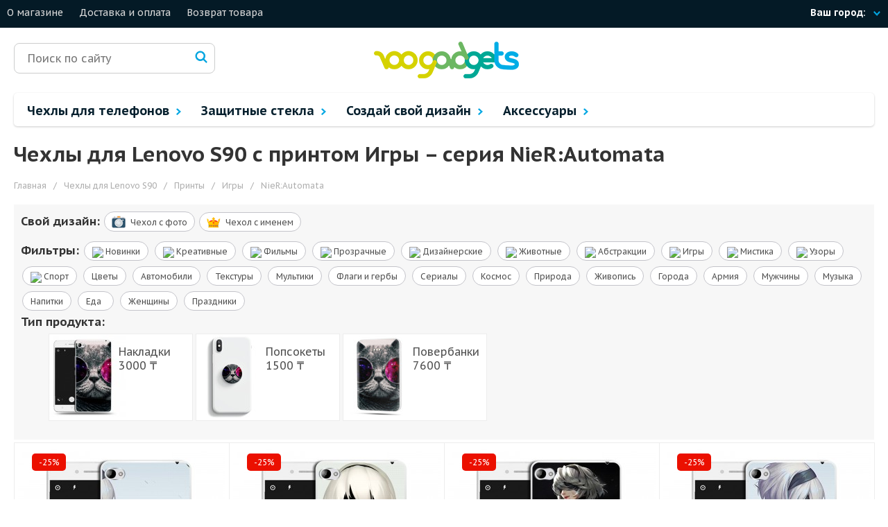

--- FILE ---
content_type: text/html; charset=utf-8
request_url: https://100gadgets.kz/printy/chehly_dlya_lenovo_s90/series-934
body_size: 9111
content:
<!DOCTYPE html>
<html xmlns="http://www.w3.org/1999/xhtml" dir="ltr" lang="ru" xml:lang="ru">
<head>
<meta charset="utf-8"><link rel="canonical" href="https://100gadgets.kz/printy/chehly_dlya_lenovo_s90/series-934">


<title>Купить чехлы для Lenovo S90 с принтом Игры – Серия NieR:Automata, цены в интернет-магазине 100gadgets.kz</title>
<base href="/">

        <meta name="description" content="Купить чехлы для Lenovo S90 с принтом Игры – Серия NieR:Automata в интернет-магазине 100gadgets.kz">

<link rel="apple-touch-icon" sizes="76x76" href="/image/icons/favicon2/apple-touch-icon.png">
<link rel="icon" type="image/png" sizes="32x32" href="/image/icons/favicon2/favicon-32x32.png">
<link rel="icon" type="image/png" sizes="16x16" href="/image/icons/favicon2/favicon-16x16.png">
<link rel="manifest" href="/image/icons/favicon2/manifest.json">
<link rel="mask-icon" href="/image/icons/favicon2/safari-pinned-tab.svg" color="#5bbad5">
<meta name="theme-color" content="#ffffff"><meta name="viewport" content="width=device-width, initial-scale=1">
<link href="https://fonts.googleapis.com/css?family=PT+Sans+Caption:400,700&subset=cyrillic,cyrillic-ext" rel="stylesheet">
<link rel="stylesheet" type="text/css" href="/jscss/v2/js/ui/jquery-ui.min.css">
<link rel="stylesheet" type="text/css" href="/jscss/compress/min/cssall_1665653976.css">
<script src="/jscss/v2/js/jquery-3.4.1.min.js"></script>
<script src="/jscss/v2/js/ui/jquery-ui.min.js"></script>
<script src="/jscss/v2/fancybox3/jquery.fancybox.min.js?v=178"></script>
<script src="/jscss/v2/js/lightslider/js/lightslider3.js?v=4"></script>
<script src="/jscss/v2/js/animate_preload.js?t=178"></script>
<script>
            var cart_href="/cart";
            var country_alias="kz";
            $(function(){
                    $.config = {url:"/", ip: "44.220.247.152", currency: " ₸"}
                    $.system_region={ip_country_id: '', ip_city_id: '', ip_city_name: '', ip_region_name: '', ip_region_msk: '', cookie_not_confirm: '', prepositional: ''}
            });
      </script><script src="/jscss/compress/min/jsall_1665653976.js"></script>

<script src="/jscss/v2/js/chehly_printy.js?v=4"></script><script>(window.Image ? (new Image()) : document.createElement('img')).src='https://vk.com/rtrg?p=VK-RTRG-157016-afSsb';</script><meta name="robots" content="follow,index"><link rel="stylesheet" type="text/css" href="/css/custom-style.css">
</head>
<body itemscope itemtype="http://schema.org/WebPage">
<div class="mobile_menu">
    <div class="mobile_menu_block center">
        <div class="close_mobile_menu"><img src="/media/icons_v2/x.png"></div>
    </div>
    <div class="mobile_menu_block">
        <div class="mobile_menu_line">
            <div class="check_city">Ваш город:
                <div class="your_city"></div>
                <span class="menu_shape"><img src="/media/icons_v2/shape_vertical.png"></span>
            </div>
        </div>
    </div>
    <div class="mobile_menu_block">
        <div class="mobile_menu_line">
            <div class="mobile_menu_telephone"></div>
        </div>
    </div>
            <div class="mobile_menu_block">
                            <span class="mobile_menu_link">
                        Чехлы для телефонов                        <span class="menu_shape"><img src="/media/icons_v2/shape_vertical.png"></span>
                </span>
                                            <div class="mobile_menu_child_items">
                        <div class="mobile_menu_line top_href_text">Для телефонов:</div>
                                                    <div class="mobile_menu_line top_href"><a href="/aksesuary/chehli_dlya_smartfonov/chehli_dlya_huawei">Huawei</a></div>
                                                    <div class="mobile_menu_line top_href"><a href="/aksesuary/chehli_dlya_smartfonov/chehly_apple_iphone">Iphone</a></div>
                                                    <div class="mobile_menu_line top_href"><a href="/aksesuary/chehli_dlya_smartfonov/chekli_dlya_samsung">Samsung</a></div>
                                                    <div class="mobile_menu_line top_href"><a href="/aksesuary/chehli_dlya_smartfonov/chehli_dlya_xiaomi">Xiaomi</a></div>
                                                    <div class="mobile_menu_line top_href"><a href="/aksesuary/chehli_dlya_smartfonov">Другие телефоны</a></div>
                                                <div class="mobile_menu_line top_href_text">Для планшетов:</div>
                                                    <div class="mobile_menu_line top_href"><a href="/aksesuary/chehli_dlya_planshetov/chehly_apple_ipad">Apple Ipad</a></div>
                                                    <div class="mobile_menu_line top_href"><a href="/aksesuary/chehli_dlya_planshetov/chehly_dlya_planshetov_huawei">Huawei</a></div>
                                                    <div class="mobile_menu_line top_href"><a href="/aksesuary/chehli_dlya_planshetov/p-samsung">Samsung</a></div>
                                                    <div class="mobile_menu_line top_href"><a href="/aksesuary/chehli_dlya_planshetov/p-xiaomi">Xiaomi</a></div>
                                                    <div class="mobile_menu_line top_href"><a href="/aksesuary/chehli_dlya_planshetov">Другие планшеты</a></div>
                                            </div>
                    </div>
            <div class="mobile_menu_block">
                            <span class="mobile_menu_link">
                        Защитные стекла                        <span class="menu_shape"><img src="/media/icons_v2/shape_vertical.png"></span>
                </span>
                                            <div class="mobile_menu_child_items">
                        <div class="mobile_menu_line top_href_text">Для телефонов:</div>
                                                    <div class="mobile_menu_line top_href"><a href="/zashitnie-stekla/chehli_dlya_huawei">Huawei</a></div>
                                                    <div class="mobile_menu_line top_href"><a href="/zashitnie-stekla/chehly_apple_iphone">Iphone</a></div>
                                                    <div class="mobile_menu_line top_href"><a href="/zashitnie-stekla/chekli_dlya_samsung">Samsung</a></div>
                                                    <div class="mobile_menu_line top_href"><a href="/zashitnie-stekla/chehli_dlya_xiaomi">Xiaomi</a></div>
                                                    <div class="mobile_menu_line top_href"><a href="/zashitnie-stekla/chehli_dlya_smartfonov">Другие телефоны</a></div>
                                                <div class="mobile_menu_line top_href_text">Для планшетов:</div>
                                                    <div class="mobile_menu_line top_href"><a href="/zashitnie-stekla/chehly_apple_ipad">Apple Ipad</a></div>
                                                    <div class="mobile_menu_line top_href"><a href="/zashitnie-stekla/planshetov_huawei">Huawei</a></div>
                                                    <div class="mobile_menu_line top_href"><a href="/zashitnie-stekla/p-samsung">Samsung</a></div>
                                                    <div class="mobile_menu_line top_href"><a href="/zashitnie-stekla/p-xiaomi">Xiaomi</a></div>
                                                    <div class="mobile_menu_line top_href"><a href="/zashitnie-stekla/chehli_dlya_planshetov">Другие планшеты</a></div>
                                            </div>
                    </div>
            <div class="mobile_menu_block">
                            <span class="mobile_menu_link">
                        Создай свой дизайн                        <span class="menu_shape"><img src="/media/icons_v2/shape_vertical.png"></span>
                </span>
                                            <div class="mobile_menu_child_items">
                                                    <div class="mobile_menu_line top_href"><a href="/pechat_chehla_foto_na_zakaz_phone">Чехол на телефон</a></div>
                                                    <div class="mobile_menu_line top_href"><a href="/pechat_chehla_foto_na_zakaz_planshet">Чехол на планшет</a></div>
                                                    <div class="mobile_menu_line top_href"><a href="/interactive_print/popsokety">Попсокет-держатель</a></div>
                                                    <div class="mobile_menu_line top_href"><a href="/interactive_print/portative">Повербанк зарядник</a></div>
                                            </div>
                    </div>
            <div class="mobile_menu_block">
                            <span class="mobile_menu_link">
                        Аксессуары                        <span class="menu_shape"><img src="/media/icons_v2/shape_vertical.png"></span>
                </span>
                                            <div class="mobile_menu_child_items">
                                                    <div class="mobile_menu_line top_href"><a href="/aksesuary/airpods">Аксессуары для AirPods</a></div>
                                                    <div class="mobile_menu_line top_href"><a href="/aksesuary/smartwatch">Аксессуары для Apple Watch</a></div>
                                                    <div class="mobile_menu_line top_href"><a href="/aksesuary/iqos">Аксессуары для IQOS</a></div>
                                                    <div class="mobile_menu_line top_href"><a href="/aksesuary/chehli_dlya_notebook">Аксессуары для ноутбуков</a></div>
                                                    <div class="mobile_menu_line top_href"><a href="/aksesuary/foto-aks">Аксессуары для фотоаппаратов</a></div>
                                                    <div class="mobile_menu_line top_href"><a href="/aksesuary/action-cam">Аксессуары для Экшн камер</a></div>
                                                    <div class="mobile_menu_line top_href"><a href="/aksesuary/portative-kolonki">Акустика</a></div>
                                                    <div class="mobile_menu_line top_href"><a href="/aksesuary/besprovodnye-zariadki">Беспроводные зарядки</a></div>
                                                    <div class="mobile_menu_line top_href"><a href="/aksesuary/dlya_avto">Для авто</a></div>
                                                    <div class="mobile_menu_line top_href"><a href="/aksesuary/kabeli">Кабели</a></div>
                                                    <div class="mobile_menu_line top_href"><a href="/aksesuary/karty-pamjati">Карты памяти</a></div>
                                                    <div class="mobile_menu_line top_href"><a href="/aksesuary/linzy-obiektivi">Линзы и объективы для телефонов</a></div>
                                                    <div class="mobile_menu_line top_href"><a href="/aksesuary/monopod-selfipalka">Моноподы и селфи-палки</a></div>
                                                    <div class="mobile_menu_line top_href"><a href="/aksesuary/per-hub">Переходники и хабы</a></div>
                                                    <div class="mobile_menu_line top_href"><a href="/aksesuary/podstavki">Подставки, держатели, ремешки</a></div>
                                                    <div class="mobile_menu_line top_href"><a href="/aksesuary/portative">Портативные внешние аккумуляторы</a></div>
                                                    <div class="mobile_menu_line top_href"><a href="/aksesuary/setevie_zaryadnie_ustroistva">Сетевые зарядные устройства</a></div>
                                                    <div class="mobile_menu_line top_href"><a href="/aksesuary/styluses">Стилусы</a></div>
                                            </div>
                    </div>
        <div class="mobile_menu_block">
                        <div class="mobile_menu_line top_href"><a href="/about_us">О магазине</a></div>
                        <div class="mobile_menu_line top_href"><a href="/dostavka">Доставка и оплата</a></div>
                        <div class="mobile_menu_line top_href"><a href="/vozvrat">Возврат товара</a></div>
                        <div class="mobile_menu_line top_href"></div>
            </div>

    <div class="mobile_menu_block2">
        <div class="mobile_menu_line">
             <div class="mobile_menu_social_icon"><img src="/media/icons_v2/f_white.png"></div>
             <div class="mobile_menu_social_icon"><img src="/media/icons_v2/instagram_white.png"></div>
             <div class="mobile_menu_social_icon"><img src="/media/icons_v2/vk_white.png"></div>
             <div class="mobile_menu_social_icon"><a rel="nofollow" href="https://100gadgets.ru/"><img src="/media/icons_v2/yt_white.png"></a></div>
        </div>
        <div class="mobile_menu_line">
            <div class="mobile_copyright">© Интернет магазин «100gadgets.kz»</div>
        </div>
    </div>
</div>

<div class="header_top">
    <div class="header_top_shell">
         <div class="max_width900">
            <div class="burger_menu"><img src="/media/icons_v2/burger.png"></div>
         </div>
         <div class="header_hrefs min_width900">
                             <div class="header_href"><a href="/about_us">О магазине</a></div>
                             <div class="header_href"><a href="/dostavka">Доставка и оплата</a></div>
                             <div class="header_href"><a href="/vozvrat">Возврат товара</a></div>
                             <div class="header_href"></div>
                      </div>

         <div class="header_right_module min_width700">
             <div class="header_location">
                 <div class="check_city">Ваш город:</div>
                 <div class="your_city"></div>
                 <div class="your_city2"><img src="/media/icons_v2/Shape_Copy_2.png"></div>
                 <div id="popover-city" style="display:none">
                        <div class="arrow"></div>
                        <div class="popover-content">
                            <div class="header_alpha"><span class="header_alpha_grey">Ваш город</span> <span class="header_krug"></span>?</div>
                            <div id="popover-content-action" class="hide">
                                <button class="this_my_city header_alpha_btn">Да</button>
                                <button class="header_city header_alpha_btn" style="color:#333;">Нет, другой</button>
                            </div>
                            <div id="buttons_moscow_and_petersburg">
                                <button class="header_alpha_btn check_moscow">Москва</button>
                                <button class="header_alpha_btn check_petersburg">С.Петебург</button>
                                <button class="header_city header_alpha_btn" style="color:#333;">Другой город</button>
                            </div>
                        </div>
                 </div>
             </div>
             <div class="header_telephone"></div>
         </div>
         <div class="main_cart">
    
</div>
    </div>
</div>

<div class="content_shell">
    <div class="logo_line">

        <div class="search_div">
        <div class="search_div_shell">
            <input class="search_input" placeholder="Поиск по сайту" id="search">
        </div>
        <div class="serch_glass"><img src="/image/v2/magnifying-glass.png"></div>
        <div class="search_preloader"></div>
</div>
        <div class="main_logo"><a href="/" title="Интернет-магазин чехлов и защитных плёнок для смартфонов и планшетов"><img src="/media/icons/logo100-04.png" alt="Интернет-магазин чехлов и защитных плёнок для смартфонов и планшетов"></a></div>
    </div>

    <div class="menu_line">
                    <div class="menu_item  no_relative">
                <a href="/aksesuary/chehli_dlya_smartfonov" class="menu_link">
                    Чехлы для телефонов                                            <span class="menu_shape"><img src="/media/icons_v2/shape_vertical.png"></span>
                                    </a>
                                    <div class="menu_child_items big3_menu_child">
                        <div class="title_menu3">Чехлы</div><div class="aksess_menu3">
                                          <div class="aksess_menu3_column">
                                                <div class="aksess_menu3_header"><a href="/aksesuary/chehli_dlya_smartfonov">Для телефонов</a></div>
                                                <div class="menu3_shell_items"><div class="menu3_child_item">
                                                       <div class="menu_child_item_name">
                                                            <a href="/aksesuary/chehli_dlya_smartfonov/chehli_dlya_huawei">Huawei</a>
                                                       </div>
                                                     </div><div class="menu3_child_item">
                                                       <div class="menu_child_item_name">
                                                            <a href="/aksesuary/chehli_dlya_smartfonov/chehly_apple_iphone">Iphone</a>
                                                       </div>
                                                     </div><div class="menu3_child_item">
                                                       <div class="menu_child_item_name">
                                                            <a href="/aksesuary/chehli_dlya_smartfonov/chekli_dlya_samsung">Samsung</a>
                                                       </div>
                                                     </div><div class="menu3_child_item">
                                                       <div class="menu_child_item_name">
                                                            <a href="/aksesuary/chehli_dlya_smartfonov/chehli_dlya_xiaomi">Xiaomi</a>
                                                       </div>
                                                     </div><div class="menu3_child_item">
                                                       <div class="menu_child_item_name">
                                                            <a href="/aksesuary/chehli_dlya_smartfonov">Другие телефоны</a>
                                                       </div>
                                                     </div></div>
                                          </div>
                                          <div class="aksess_menu3_column">
                                                <div class="aksess_menu3_header"><a href="/aksesuary/chehli_dlya_planshetov">Для планшетов</a></div>
                                                <div class="menu3_shell_items2"><div class="menu3_child_item">
                                                       <div class="menu_child_item_name">
                                                            <a href="/aksesuary/chehli_dlya_planshetov/chehly_apple_ipad">Apple Ipad</a>
                                                       </div>
                                                     </div><div class="menu3_child_item">
                                                       <div class="menu_child_item_name">
                                                            <a href="/aksesuary/chehli_dlya_planshetov/chehly_dlya_planshetov_huawei">Huawei</a>
                                                       </div>
                                                     </div><div class="menu3_child_item">
                                                       <div class="menu_child_item_name">
                                                            <a href="/aksesuary/chehli_dlya_planshetov/p-samsung">Samsung</a>
                                                       </div>
                                                     </div><div class="menu3_child_item">
                                                       <div class="menu_child_item_name">
                                                            <a href="/aksesuary/chehli_dlya_planshetov/p-xiaomi">Xiaomi</a>
                                                       </div>
                                                     </div><div class="menu3_child_item">
                                                       <div class="menu_child_item_name">
                                                            <a href="/aksesuary/chehli_dlya_planshetov">Другие планшеты</a>
                                                       </div>
                                                     </div></div>
                                          </div></div> </div>
                            </div>
                    <div class="menu_item  no_relative">
                <a href="/zashitnie-stekla/chehli_dlya_smartfonov" class="menu_link">
                    Защитные стекла                                            <span class="menu_shape"><img src="/media/icons_v2/shape_vertical.png"></span>
                                    </a>
                                    <div class="menu_child_items big3_menu_child">
                        <div class="title_menu3">Защитные стекла</div><div class="aksess_menu3">
                                          <div class="aksess_menu3_column">
                                                <div class="aksess_menu3_header"><a href="/zashitnie-stekla/chehli_dlya_smartfonov">Для телефонов</a></div>
                                                <div class="menu3_shell_items"><div class="menu3_child_item">
                                                       <div class="menu_child_item_name">
                                                            <a href="/zashitnie-stekla/chehli_dlya_huawei">Huawei</a>
                                                       </div>
                                                     </div><div class="menu3_child_item">
                                                       <div class="menu_child_item_name">
                                                            <a href="/zashitnie-stekla/chehly_apple_iphone">Iphone</a>
                                                       </div>
                                                     </div><div class="menu3_child_item">
                                                       <div class="menu_child_item_name">
                                                            <a href="/zashitnie-stekla/chekli_dlya_samsung">Samsung</a>
                                                       </div>
                                                     </div><div class="menu3_child_item">
                                                       <div class="menu_child_item_name">
                                                            <a href="/zashitnie-stekla/chehli_dlya_xiaomi">Xiaomi</a>
                                                       </div>
                                                     </div><div class="menu3_child_item">
                                                       <div class="menu_child_item_name">
                                                            <a href="/zashitnie-stekla/chehli_dlya_smartfonov">Другие телефоны</a>
                                                       </div>
                                                     </div></div>
                                          </div>
                                          <div class="aksess_menu3_column">
                                                <div class="aksess_menu3_header"><a href="/zashitnie-stekla/chehli_dlya_planshetov">Для планшетов</a></div>
                                                <div class="menu3_shell_items2"><div class="menu3_child_item">
                                                       <div class="menu_child_item_name">
                                                            <a href="/zashitnie-stekla/chehly_apple_ipad">Apple Ipad</a>
                                                       </div>
                                                     </div><div class="menu3_child_item">
                                                       <div class="menu_child_item_name">
                                                            <a href="/zashitnie-stekla/planshetov_huawei">Huawei</a>
                                                       </div>
                                                     </div><div class="menu3_child_item">
                                                       <div class="menu_child_item_name">
                                                            <a href="/zashitnie-stekla/p-samsung">Samsung</a>
                                                       </div>
                                                     </div><div class="menu3_child_item">
                                                       <div class="menu_child_item_name">
                                                            <a href="/zashitnie-stekla/p-xiaomi">Xiaomi</a>
                                                       </div>
                                                     </div><div class="menu3_child_item">
                                                       <div class="menu_child_item_name">
                                                            <a href="/zashitnie-stekla/chehli_dlya_planshetov">Другие планшеты</a>
                                                       </div>
                                                     </div></div>
                                          </div></div> </div>
                            </div>
                    <div class="menu_item">
                <a href="/pechat_chehla_foto_na_zakaz" class="menu_link">
                    Создай свой дизайн                                            <span class="menu_shape"><img src="/media/icons_v2/shape_vertical.png"></span>
                                    </a>
                                    <div class="menu_child_items">
                                                              <div class="menu_child_item"><a href="/pechat_chehla_foto_na_zakaz_phone">Чехол на телефон</a></div>
                                                                         <div class="menu_child_item"><a href="/pechat_chehla_foto_na_zakaz_planshet">Чехол на планшет</a></div>
                                                                         <div class="menu_child_item"><a href="/interactive_print/popsokety">Попсокет-держатель</a></div>
                                                                         <div class="menu_child_item"><a href="/interactive_print/portative">Повербанк зарядник</a></div>
                                                       </div>
                            </div>
                    <div class="menu_item  no_relative">
                <a href="/aksesuary" class="menu_link">
                    Аксессуары                                            <span class="menu_shape"><img src="/media/icons_v2/shape_vertical.png"></span>
                                    </a>
                                    <div class="menu_child_items big2_menu_child">
                        <div class="aksess_menu"><div class="menu2_child_item">
                                       <div class="menu_child_image"><img src="/media/category_icon/449088.png"></div>
                                       <div class="menu_child_item_name">
                                            <a href="/aksesuary/airpods">Аксессуары для AirPods</a>
                                       </div>
                                     </div><div class="menu2_child_item">
                                       <div class="menu_child_image"><img src="/media/category_icon/449090.png"></div>
                                       <div class="menu_child_item_name">
                                            <a href="/aksesuary/smartwatch">Аксессуары для Apple Watch</a>
                                       </div>
                                     </div><div class="menu2_child_item">
                                       <div class="menu_child_image"><img src="/media/category_icon/449092.png"></div>
                                       <div class="menu_child_item_name">
                                            <a href="/aksesuary/iqos">Аксессуары для IQOS</a>
                                       </div>
                                     </div><div class="menu2_child_item">
                                       <div class="menu_child_image"><img src="/media/category_icon/488797.png"></div>
                                       <div class="menu_child_item_name">
                                            <a href="/aksesuary/chehli_dlya_notebook">Аксессуары для ноутбуков</a>
                                       </div>
                                     </div><div class="menu2_child_item">
                                       <div class="menu_child_image"><img src="/media/category_icon/488793.png"></div>
                                       <div class="menu_child_item_name">
                                            <a href="/aksesuary/foto-aks">Аксессуары для фотоаппаратов</a>
                                       </div>
                                     </div><div class="menu2_child_item">
                                       <div class="menu_child_image"><img src="/media/category_icon/488795.png"></div>
                                       <div class="menu_child_item_name">
                                            <a href="/aksesuary/action-cam">Аксессуары для Экшн камер</a>
                                       </div>
                                     </div><div class="menu2_child_item">
                                       <div class="menu_child_image"><img src="/media/category_icon/449094.png"></div>
                                       <div class="menu_child_item_name">
                                            <a href="/aksesuary/portative-kolonki">Акустика</a>
                                       </div>
                                     </div><div class="menu2_child_item">
                                       <div class="menu_child_image"><img src="/media/category_icon/449096.png"></div>
                                       <div class="menu_child_item_name">
                                            <a href="/aksesuary/besprovodnye-zariadki">Беспроводные зарядки</a>
                                       </div>
                                     </div><div class="menu2_child_item">
                                       <div class="menu_child_image"><img src="/media/category_icon/449098.png"></div>
                                       <div class="menu_child_item_name">
                                            <a href="/aksesuary/dlya_avto">Для авто</a>
                                       </div>
                                     </div><div class="menu2_child_item">
                                       <div class="menu_child_image"><img src="/media/category_icon/449100.png"></div>
                                       <div class="menu_child_item_name">
                                            <a href="/aksesuary/kabeli">Кабели</a>
                                       </div>
                                     </div><div class="menu2_child_item">
                                       <div class="menu_child_image"><img src="/media/category_icon/449039.png"></div>
                                       <div class="menu_child_item_name">
                                            <a href="/aksesuary/karty-pamjati">Карты памяти</a>
                                       </div>
                                     </div><div class="menu2_child_item">
                                       <div class="menu_child_image"><img src="/media/category_icon/449112.png"></div>
                                       <div class="menu_child_item_name">
                                            <a href="/aksesuary/linzy-obiektivi">Линзы и объективы для телефонов</a>
                                       </div>
                                     </div><div class="menu2_child_item">
                                       <div class="menu_child_image"><img src="/media/category_icon/449102.png"></div>
                                       <div class="menu_child_item_name">
                                            <a href="/aksesuary/monopod-selfipalka">Моноподы и селфи-палки</a>
                                       </div>
                                     </div><div class="menu2_child_item">
                                       <div class="menu_child_image"><img src="/media/category_icon/449104.png"></div>
                                       <div class="menu_child_item_name">
                                            <a href="/aksesuary/per-hub">Переходники и хабы</a>
                                       </div>
                                     </div><div class="menu2_child_item">
                                       <div class="menu_child_image"><img src="/media/category_icon/449554.png"></div>
                                       <div class="menu_child_item_name">
                                            <a href="/aksesuary/podstavki">Подставки, держатели, ремешки</a>
                                       </div>
                                     </div><div class="menu2_child_item">
                                       <div class="menu_child_image"><img src="/media/category_icon/449106.png"></div>
                                       <div class="menu_child_item_name">
                                            <a href="/aksesuary/portative">Портативные внешние аккумуляторы</a>
                                       </div>
                                     </div><div class="menu2_child_item">
                                       <div class="menu_child_image"><img src="/media/category_icon/449110.png"></div>
                                       <div class="menu_child_item_name">
                                            <a href="/aksesuary/setevie_zaryadnie_ustroistva">Сетевые зарядные устройства</a>
                                       </div>
                                     </div><div class="menu2_child_item">
                                       <div class="menu_child_image"><img src="/media/category_icon/450419.png"></div>
                                       <div class="menu_child_item_name">
                                            <a href="/aksesuary/styluses">Стилусы</a>
                                       </div>
                                     </div></div> </div>
                            </div>
            </div>

<div id="content">
  <h1>Чехлы для Lenovo S90 с принтом Игры – cерия NieR:Automata</h1>
    <div class="popular-series-shell">
      <div class="breadcrumb product_breadcrumb" itemscope itemtype="http://schema.org/BreadcrumbList">
                                                                    <span itemprop="itemListElement" itemscope itemtype="http://schema.org/ListItem">
                        <a itemprop="item" href="/">
                            <span itemprop="name">Главная</span>
                            <meta itemprop="position" content="1">
                        </a>
                    </span>
                                                                 <span class="separator">/</span> <span itemprop="itemListElement" itemscope itemtype="http://schema.org/ListItem">
                        <a itemprop="item" href="/aksesuary/chehli_dlya_smartfonov/chehli_dlya_lenovo/chehly_dlya_lenovo_s90">
                            <span itemprop="name">Чехлы для Lenovo S90</span>
                            <meta itemprop="position" content="2">
                        </a>
                    </span>
                                                                 <span class="separator">/</span> <span itemprop="itemListElement" itemscope itemtype="http://schema.org/ListItem">
                        <a itemprop="item" href="/printy/chehly_dlya_lenovo_s90">
                            <span itemprop="name">Принты</span>
                            <meta itemprop="position" content="3">
                        </a>
                    </span>
                                                                 <span class="separator">/</span> <span itemprop="itemListElement" itemscope itemtype="http://schema.org/ListItem">
                        <a itemprop="item" href="/printy/chehly_dlya_lenovo_s90/category-119">
                            <span itemprop="name">Игры</span>
                            <meta itemprop="position" content="4">
                        </a>
                    </span>
                                                                 <span class="separator">/</span> <span>
                        <span>
                            <span>NieR:Automata</span>
                            <meta content="5">
                        </span>
                    </span>
                                  </div>

      <div class="popular-series">
                  <div class="self_design" style="font-size:20px;">
                <div class="self_design_1">Свой дизайн:</div>
                <div class="self_design_2_shell">
                    <div class="self_design_2"><a href="/interactive_print/chehly_dlya_lenovo_s90" class="create_your"> <img src="/media/icons_v2/photo_icon.png">Чехол c фото</a></div>
                    <div class="self_design_2"><a href="/interactive_text_print/chehly_dlya_lenovo_s90" class="create_your"> <img src="/media/icons_v2/crown.png">Чехол c именем</a></div>
                </div>
          </div>
                <div class="category_tags">
            <div class="category_tags_filter_txt">Фильтры:</div>
                                           <div class="category_tag">
                    <a class="category_tag_anchor" href="/printy/chehly_dlya_lenovo_s90/category-125"><img src="/image/icons/59.png" style="margin-bottom: -5px;"> Новинки</a>
                </div>
                                                           <div class="category_tag">
                    <a class="category_tag_anchor" href="/printy/chehly_dlya_lenovo_s90/category-121"><img src="/image/icons/14.jpg" style="margin-bottom: -5px;"> Креативные</a>
                </div>
                                                           <div class="category_tag">
                    <a class="category_tag_anchor" href="/printy/chehly_dlya_lenovo_s90/category-84"><img src="/image/icons/11.jpg" style="margin-bottom: -5px;"> Фильмы</a>
                </div>
                                                           <div class="category_tag">
                    <a class="category_tag_anchor" href="/printy/chehly_dlya_lenovo_s90/category-122"><img src="/image/icons/16.jpg" style="margin-bottom: -5px;"> Прозрачные</a>
                </div>
                                                           <div class="category_tag">
                    <a class="category_tag_anchor" href="/printy/chehly_dlya_lenovo_s90/category-96"><img src="/image/icons/10.jpg" style="margin-bottom: -5px;"> Дизайнерские</a>
                </div>
                                                           <div class="category_tag">
                    <a class="category_tag_anchor" href="/printy/chehly_dlya_lenovo_s90/category-13"><img src="/image/icons/9.jpg" style="margin-bottom: -5px;"> Животные</a>
                </div>
                                                           <div class="category_tag">
                    <a class="category_tag_anchor" href="/printy/chehly_dlya_lenovo_s90/category-5"><img src="/image/icons/8.jpg" style="margin-bottom: -5px;"> Абстракции</a>
                </div>
                                                           <div class="category_tag">
                    <a class="category_tag_anchor" href="/printy/chehly_dlya_lenovo_s90/category-119"><img src="/image/icons/24.png" style="margin-bottom: -5px;"> Игры</a>
                </div>
                                                           <div class="category_tag">
                    <a class="category_tag_anchor" href="/printy/chehly_dlya_lenovo_s90/category-47"><img src="/image/icons/12.jpg" style="margin-bottom: -5px;"> Мистика</a>
                </div>
                                                           <div class="category_tag">
                    <a class="category_tag_anchor" href="/printy/chehly_dlya_lenovo_s90/category-6"><img src="/image/icons/15.jpg" style="margin-bottom: -5px;"> Узоры</a>
                </div>
                                                           <div class="category_tag">
                    <a class="category_tag_anchor" href="/printy/chehly_dlya_lenovo_s90/category-23"><img src="/image/icons/34.png" style="margin-bottom: -5px;"> Спорт</a>
                </div>
                                                           <div class="category_tag">
                    <a class="category_tag_anchor" href="/printy/chehly_dlya_lenovo_s90/category-85">Цветы</a>
                </div>
                                                           <div class="category_tag">
                    <a class="category_tag_anchor" href="/printy/chehly_dlya_lenovo_s90/category-59">Автомобили</a>
                </div>
                                                           <div class="category_tag">
                    <a class="category_tag_anchor" href="/printy/chehly_dlya_lenovo_s90/category-64">Текстуры</a>
                </div>
                                                           <div class="category_tag">
                    <a class="category_tag_anchor" href="/printy/chehly_dlya_lenovo_s90/category-118">Мультики</a>
                </div>
                                                           <div class="category_tag">
                    <a class="category_tag_anchor" href="/printy/chehly_dlya_lenovo_s90/category-74">Флаги и гербы</a>
                </div>
                                                           <div class="category_tag">
                    <a class="category_tag_anchor" href="/printy/chehly_dlya_lenovo_s90/category-89">Сериалы</a>
                </div>
                                                           <div class="category_tag">
                    <a class="category_tag_anchor" href="/printy/chehly_dlya_lenovo_s90/category-4">Космос</a>
                </div>
                                                           <div class="category_tag">
                    <a class="category_tag_anchor" href="/printy/chehly_dlya_lenovo_s90/category-8">Природа</a>
                </div>
                                                           <div class="category_tag">
                    <a class="category_tag_anchor" href="/printy/chehly_dlya_lenovo_s90/category-120">Живопись</a>
                </div>
                                                           <div class="category_tag">
                    <a class="category_tag_anchor" href="/printy/chehly_dlya_lenovo_s90/category-112">Города</a>
                </div>
                                                           <div class="category_tag">
                    <a class="category_tag_anchor" href="/printy/chehly_dlya_lenovo_s90/category-93">Армия</a>
                </div>
                                                           <div class="category_tag">
                    <a class="category_tag_anchor" href="/printy/chehly_dlya_lenovo_s90/category-90">Мужчины</a>
                </div>
                                                           <div class="category_tag">
                    <a class="category_tag_anchor" href="/printy/chehly_dlya_lenovo_s90/category-94">Музыка</a>
                </div>
                                                           <div class="category_tag">
                    <a class="category_tag_anchor" href="/printy/chehly_dlya_lenovo_s90/category-80">Напитки</a>
                </div>
                                                           <div class="category_tag">
                    <a class="category_tag_anchor" href="/printy/chehly_dlya_lenovo_s90/category-81">Еда&nbsp;&nbsp;</a>
                </div>
                                                           <div class="category_tag">
                    <a class="category_tag_anchor" href="/printy/chehly_dlya_lenovo_s90/category-91">Женщины</a>
                </div>
                                                           <div class="category_tag">
                    <a class="category_tag_anchor" href="/printy/chehly_dlya_lenovo_s90/category-18">Праздники</a>
                </div>
                            

        </div>
         <div class="tip_chehla_10_shell">
                            <div class="self_design_1">Тип продукта:</div>
                            <ul class="tip_chehla_10"> <li class="tip_chehla_1">
                            <a class="breadcrumb_print" href="/printy/chehly_dlya_lenovo_s90">
                                <div class="tip_chehla_1_grid_td1"><img src="https://img.100gadgets.ru/prints/353_868_120x120.jpg"></div>
                                <div class="tip_chehla_1_grid_td2">
                                    <div>Накладки</div>
                                    <div>3000 ₸</div> </div>
                            </a>
                       </li>
                                       <li class="tip_chehla_1">
                            <a class="breadcrumb_print" href="/aksesuar_printy/popsokety">
                                <div class="tip_chehla_1_grid_td1"><img src="/media/icons_v2/68234_353_71_120_120.jpg"></div>
                                <div class="tip_chehla_1_grid_td2">
                                    <div>Попсокеты</div>
                                    <div>1500 ₸</div> </div>
                            </a>
                       </li>
                                       <li class="tip_chehla_1">
                            <a class="breadcrumb_print" href="/aksesuar_printy/portative">
                                <div class="tip_chehla_1_grid_td1"><img src="https://img.100gadgets.ru/icons_v2/353_print_accessuary_powerbank_120.jpg"></div>
                                <div class="tip_chehla_1_grid_td2">
                                    <div>Повербанки</div>
                                    <div>7600 ₸</div> </div>
                            </a>
                       </li>
                </ul>
                        </div>
      </div>
  </div>



    <div class="product-grid" id="product_products">
        <div class="product-grid2">
                                <div class="product_div" data-p_id="13408">
                      <div class="dont_preload">
                          <div class="product_stickers">
                                <div class="product_sticker price_sale_perc">-25%</div> </div>
                                                    <div class="image">
                            <a href="/aksesuary/chehli_dlya_smartfonov/chehli_dlya_lenovo/chehly_dlya_lenovo_s90/print/23289-13408"><img src="https://img.100gadgets.ru/prints/13408_868_300x300.jpg"></a>
                                                      </div>
                                                    <div class="name">
                              <a href="/aksesuary/chehli_dlya_smartfonov/chehli_dlya_lenovo/chehly_dlya_lenovo_s90/print/23289-13408">
                                  Дизайнерский пластиковый чехол для  Lenovo S90 NieR:Automata                                                                    арт: 23289-13408                              </a>
                          </div>
                                                      <div class="product_prices">
                                                                    <div>
                                        <span class="price_old">4000</span>
                                        <span class="price_old_green">-1000</span>
                                    </div>
                                                                <div class="price no_marge">
                                    3000 ₸                                </div>
                            </div>

                                                            <div class="category_sale_price2">или</div>
                                <div class="category_sale_price">
                                    <div class="category_sale_price1">по акции</div>
                                    <div class="category_sale_price0">1400 ₸</div>
                                </div>
                            
                                                </div>
                	</div>
                                                <div class="product_div" data-p_id="13407">
                      <div class="dont_preload">
                          <div class="product_stickers">
                                <div class="product_sticker price_sale_perc">-25%</div> </div>
                                                    <div class="image">
                            <a href="/aksesuary/chehli_dlya_smartfonov/chehli_dlya_lenovo/chehly_dlya_lenovo_s90/print/23289-13407"><img src="https://img.100gadgets.ru/prints/13407_868_300x300.jpg"></a>
                                                      </div>
                                                    <div class="name">
                              <a href="/aksesuary/chehli_dlya_smartfonov/chehli_dlya_lenovo/chehly_dlya_lenovo_s90/print/23289-13407">
                                  Дизайнерский пластиковый чехол для  Lenovo S90 NieR:Automata                                                                    арт: 23289-13407                              </a>
                          </div>
                                                      <div class="product_prices">
                                                                    <div>
                                        <span class="price_old">4000</span>
                                        <span class="price_old_green">-1000</span>
                                    </div>
                                                                <div class="price no_marge">
                                    3000 ₸                                </div>
                            </div>

                                                            <div class="category_sale_price2">или</div>
                                <div class="category_sale_price">
                                    <div class="category_sale_price1">по акции</div>
                                    <div class="category_sale_price0">1400 ₸</div>
                                </div>
                            
                                                </div>
                	</div>
                                                <div class="product_div" data-p_id="13416">
                      <div class="dont_preload">
                          <div class="product_stickers">
                                <div class="product_sticker price_sale_perc">-25%</div> </div>
                                                    <div class="image">
                            <a href="/aksesuary/chehli_dlya_smartfonov/chehli_dlya_lenovo/chehly_dlya_lenovo_s90/print/23289-13416"><img src="https://img.100gadgets.ru/prints/13416_868_300x300.jpg"></a>
                                                      </div>
                                                    <div class="name">
                              <a href="/aksesuary/chehli_dlya_smartfonov/chehli_dlya_lenovo/chehly_dlya_lenovo_s90/print/23289-13416">
                                  Дизайнерский пластиковый чехол для  Lenovo S90 NieR:Automata                                                                    арт: 23289-13416                              </a>
                          </div>
                                                      <div class="product_prices">
                                                                    <div>
                                        <span class="price_old">4000</span>
                                        <span class="price_old_green">-1000</span>
                                    </div>
                                                                <div class="price no_marge">
                                    3000 ₸                                </div>
                            </div>

                                                            <div class="category_sale_price2">или</div>
                                <div class="category_sale_price">
                                    <div class="category_sale_price1">по акции</div>
                                    <div class="category_sale_price0">1400 ₸</div>
                                </div>
                            
                                                </div>
                	</div>
                                                <div class="product_div" data-p_id="13398">
                      <div class="dont_preload">
                          <div class="product_stickers">
                                <div class="product_sticker price_sale_perc">-25%</div> </div>
                                                    <div class="image">
                            <a href="/aksesuary/chehli_dlya_smartfonov/chehli_dlya_lenovo/chehly_dlya_lenovo_s90/print/23289-13398"><img src="https://img.100gadgets.ru/prints/13398_868_300x300.jpg"></a>
                                                      </div>
                                                    <div class="name">
                              <a href="/aksesuary/chehli_dlya_smartfonov/chehli_dlya_lenovo/chehly_dlya_lenovo_s90/print/23289-13398">
                                  Дизайнерский пластиковый чехол для  Lenovo S90 NieR:Automata                                                                    арт: 23289-13398                              </a>
                          </div>
                                                      <div class="product_prices">
                                                                    <div>
                                        <span class="price_old">4000</span>
                                        <span class="price_old_green">-1000</span>
                                    </div>
                                                                <div class="price no_marge">
                                    3000 ₸                                </div>
                            </div>

                                                            <div class="category_sale_price2">или</div>
                                <div class="category_sale_price">
                                    <div class="category_sale_price1">по акции</div>
                                    <div class="category_sale_price0">1400 ₸</div>
                                </div>
                            
                                                </div>
                	</div>
                                                <div class="product_div" data-p_id="13414">
                      <div class="dont_preload">
                          <div class="product_stickers">
                                <div class="product_sticker price_sale_perc">-25%</div> </div>
                                                    <div class="image">
                            <a href="/aksesuary/chehli_dlya_smartfonov/chehli_dlya_lenovo/chehly_dlya_lenovo_s90/print/23289-13414"><img src="https://img.100gadgets.ru/prints/13414_868_300x300.jpg"></a>
                                                      </div>
                                                    <div class="name">
                              <a href="/aksesuary/chehli_dlya_smartfonov/chehli_dlya_lenovo/chehly_dlya_lenovo_s90/print/23289-13414">
                                  Дизайнерский пластиковый чехол для  Lenovo S90 NieR:Automata                                                                    арт: 23289-13414                              </a>
                          </div>
                                                      <div class="product_prices">
                                                                    <div>
                                        <span class="price_old">4000</span>
                                        <span class="price_old_green">-1000</span>
                                    </div>
                                                                <div class="price no_marge">
                                    3000 ₸                                </div>
                            </div>

                                                            <div class="category_sale_price2">или</div>
                                <div class="category_sale_price">
                                    <div class="category_sale_price1">по акции</div>
                                    <div class="category_sale_price0">1400 ₸</div>
                                </div>
                            
                                                </div>
                	</div>
                                                <div class="product_div" data-p_id="13413">
                      <div class="dont_preload">
                          <div class="product_stickers">
                                <div class="product_sticker price_sale_perc">-25%</div> </div>
                                                    <div class="image">
                            <a href="/aksesuary/chehli_dlya_smartfonov/chehli_dlya_lenovo/chehly_dlya_lenovo_s90/print/23289-13413"><img src="https://img.100gadgets.ru/prints/13413_868_300x300.jpg"></a>
                                                      </div>
                                                    <div class="name">
                              <a href="/aksesuary/chehli_dlya_smartfonov/chehli_dlya_lenovo/chehly_dlya_lenovo_s90/print/23289-13413">
                                  Дизайнерский пластиковый чехол для  Lenovo S90 NieR:Automata                                                                    арт: 23289-13413                              </a>
                          </div>
                                                      <div class="product_prices">
                                                                    <div>
                                        <span class="price_old">4000</span>
                                        <span class="price_old_green">-1000</span>
                                    </div>
                                                                <div class="price no_marge">
                                    3000 ₸                                </div>
                            </div>

                                                            <div class="category_sale_price2">или</div>
                                <div class="category_sale_price">
                                    <div class="category_sale_price1">по акции</div>
                                    <div class="category_sale_price0">1400 ₸</div>
                                </div>
                            
                                                </div>
                	</div>
                                                <div class="product_div" data-p_id="13410">
                      <div class="dont_preload">
                          <div class="product_stickers">
                                <div class="product_sticker price_sale_perc">-25%</div> </div>
                                                    <div class="image">
                            <a href="/aksesuary/chehli_dlya_smartfonov/chehli_dlya_lenovo/chehly_dlya_lenovo_s90/print/23289-13410"><img src="https://img.100gadgets.ru/prints/13410_868_300x300.jpg"></a>
                                                      </div>
                                                    <div class="name">
                              <a href="/aksesuary/chehli_dlya_smartfonov/chehli_dlya_lenovo/chehly_dlya_lenovo_s90/print/23289-13410">
                                  Дизайнерский пластиковый чехол для  Lenovo S90 NieR:Automata                                                                    арт: 23289-13410                              </a>
                          </div>
                                                      <div class="product_prices">
                                                                    <div>
                                        <span class="price_old">4000</span>
                                        <span class="price_old_green">-1000</span>
                                    </div>
                                                                <div class="price no_marge">
                                    3000 ₸                                </div>
                            </div>

                                                            <div class="category_sale_price2">или</div>
                                <div class="category_sale_price">
                                    <div class="category_sale_price1">по акции</div>
                                    <div class="category_sale_price0">1400 ₸</div>
                                </div>
                            
                                                </div>
                	</div>
                                                <div class="product_div" data-p_id="13402">
                      <div class="dont_preload">
                          <div class="product_stickers">
                                <div class="product_sticker price_sale_perc">-25%</div> </div>
                                                    <div class="image">
                            <a href="/aksesuary/chehli_dlya_smartfonov/chehli_dlya_lenovo/chehly_dlya_lenovo_s90/print/23289-13402"><img src="https://img.100gadgets.ru/prints/13402_868_300x300.jpg"></a>
                                                      </div>
                                                    <div class="name">
                              <a href="/aksesuary/chehli_dlya_smartfonov/chehli_dlya_lenovo/chehly_dlya_lenovo_s90/print/23289-13402">
                                  Дизайнерский пластиковый чехол для  Lenovo S90 NieR:Automata                                                                    арт: 23289-13402                              </a>
                          </div>
                                                      <div class="product_prices">
                                                                    <div>
                                        <span class="price_old">4000</span>
                                        <span class="price_old_green">-1000</span>
                                    </div>
                                                                <div class="price no_marge">
                                    3000 ₸                                </div>
                            </div>

                                                            <div class="category_sale_price2">или</div>
                                <div class="category_sale_price">
                                    <div class="category_sale_price1">по акции</div>
                                    <div class="category_sale_price0">1400 ₸</div>
                                </div>
                            
                                                </div>
                	</div>
                                                <div class="product_div" data-p_id="13412">
                      <div class="dont_preload">
                          <div class="product_stickers">
                                <div class="product_sticker price_sale_perc">-25%</div> </div>
                                                    <div class="image">
                            <a href="/aksesuary/chehli_dlya_smartfonov/chehli_dlya_lenovo/chehly_dlya_lenovo_s90/print/23289-13412"><img src="https://img.100gadgets.ru/prints/13412_868_300x300.jpg"></a>
                                                      </div>
                                                    <div class="name">
                              <a href="/aksesuary/chehli_dlya_smartfonov/chehli_dlya_lenovo/chehly_dlya_lenovo_s90/print/23289-13412">
                                  Дизайнерский пластиковый чехол для  Lenovo S90 NieR:Automata                                                                    арт: 23289-13412                              </a>
                          </div>
                                                      <div class="product_prices">
                                                                    <div>
                                        <span class="price_old">4000</span>
                                        <span class="price_old_green">-1000</span>
                                    </div>
                                                                <div class="price no_marge">
                                    3000 ₸                                </div>
                            </div>

                                                            <div class="category_sale_price2">или</div>
                                <div class="category_sale_price">
                                    <div class="category_sale_price1">по акции</div>
                                    <div class="category_sale_price0">1400 ₸</div>
                                </div>
                            
                                                </div>
                	</div>
                                                <div class="product_div" data-p_id="13411">
                      <div class="dont_preload">
                          <div class="product_stickers">
                                <div class="product_sticker price_sale_perc">-25%</div> </div>
                                                    <div class="image">
                            <a href="/aksesuary/chehli_dlya_smartfonov/chehli_dlya_lenovo/chehly_dlya_lenovo_s90/print/23289-13411"><img src="https://img.100gadgets.ru/prints/13411_868_300x300.jpg"></a>
                                                      </div>
                                                    <div class="name">
                              <a href="/aksesuary/chehli_dlya_smartfonov/chehli_dlya_lenovo/chehly_dlya_lenovo_s90/print/23289-13411">
                                  Дизайнерский пластиковый чехол для  Lenovo S90 NieR:Automata                                                                    арт: 23289-13411                              </a>
                          </div>
                                                      <div class="product_prices">
                                                                    <div>
                                        <span class="price_old">4000</span>
                                        <span class="price_old_green">-1000</span>
                                    </div>
                                                                <div class="price no_marge">
                                    3000 ₸                                </div>
                            </div>

                                                            <div class="category_sale_price2">или</div>
                                <div class="category_sale_price">
                                    <div class="category_sale_price1">по акции</div>
                                    <div class="category_sale_price0">1400 ₸</div>
                                </div>
                            
                                                </div>
                	</div>
                                                <div class="product_div" data-p_id="13401">
                      <div class="dont_preload">
                          <div class="product_stickers">
                                <div class="product_sticker price_sale_perc">-25%</div> </div>
                                                    <div class="image">
                            <a href="/aksesuary/chehli_dlya_smartfonov/chehli_dlya_lenovo/chehly_dlya_lenovo_s90/print/23289-13401"><img src="https://img.100gadgets.ru/prints/13401_868_300x300.jpg"></a>
                                                      </div>
                                                    <div class="name">
                              <a href="/aksesuary/chehli_dlya_smartfonov/chehli_dlya_lenovo/chehly_dlya_lenovo_s90/print/23289-13401">
                                  Дизайнерский пластиковый чехол для  Lenovo S90 NieR:Automata                                                                    арт: 23289-13401                              </a>
                          </div>
                                                      <div class="product_prices">
                                                                    <div>
                                        <span class="price_old">4000</span>
                                        <span class="price_old_green">-1000</span>
                                    </div>
                                                                <div class="price no_marge">
                                    3000 ₸                                </div>
                            </div>

                                                            <div class="category_sale_price2">или</div>
                                <div class="category_sale_price">
                                    <div class="category_sale_price1">по акции</div>
                                    <div class="category_sale_price0">1400 ₸</div>
                                </div>
                            
                                                </div>
                	</div>
                                                <div class="product_div" data-p_id="13399">
                      <div class="dont_preload">
                          <div class="product_stickers">
                                <div class="product_sticker price_sale_perc">-25%</div> </div>
                                                    <div class="image">
                            <a href="/aksesuary/chehli_dlya_smartfonov/chehli_dlya_lenovo/chehly_dlya_lenovo_s90/print/23289-13399"><img src="https://img.100gadgets.ru/prints/13399_868_300x300.jpg"></a>
                                                      </div>
                                                    <div class="name">
                              <a href="/aksesuary/chehli_dlya_smartfonov/chehli_dlya_lenovo/chehly_dlya_lenovo_s90/print/23289-13399">
                                  Дизайнерский пластиковый чехол для  Lenovo S90 NieR:Automata                                                                    арт: 23289-13399                              </a>
                          </div>
                                                      <div class="product_prices">
                                                                    <div>
                                        <span class="price_old">4000</span>
                                        <span class="price_old_green">-1000</span>
                                    </div>
                                                                <div class="price no_marge">
                                    3000 ₸                                </div>
                            </div>

                                                            <div class="category_sale_price2">или</div>
                                <div class="category_sale_price">
                                    <div class="category_sale_price1">по акции</div>
                                    <div class="category_sale_price0">1400 ₸</div>
                                </div>
                            
                                                </div>
                	</div>
                                                <div class="product_div" data-p_id="13409">
                      <div class="dont_preload">
                          <div class="product_stickers">
                                <div class="product_sticker price_sale_perc">-25%</div> </div>
                                                    <div class="image">
                            <a href="/aksesuary/chehli_dlya_smartfonov/chehli_dlya_lenovo/chehly_dlya_lenovo_s90/print/23289-13409"><img src="https://img.100gadgets.ru/prints/13409_868_300x300.jpg"></a>
                                                      </div>
                                                    <div class="name">
                              <a href="/aksesuary/chehli_dlya_smartfonov/chehli_dlya_lenovo/chehly_dlya_lenovo_s90/print/23289-13409">
                                  Дизайнерский пластиковый чехол для  Lenovo S90 NieR:Automata                                                                    арт: 23289-13409                              </a>
                          </div>
                                                      <div class="product_prices">
                                                                    <div>
                                        <span class="price_old">4000</span>
                                        <span class="price_old_green">-1000</span>
                                    </div>
                                                                <div class="price no_marge">
                                    3000 ₸                                </div>
                            </div>

                                                            <div class="category_sale_price2">или</div>
                                <div class="category_sale_price">
                                    <div class="category_sale_price1">по акции</div>
                                    <div class="category_sale_price0">1400 ₸</div>
                                </div>
                            
                                                </div>
                	</div>
                                                <div class="product_div" data-p_id="13415">
                      <div class="dont_preload">
                          <div class="product_stickers">
                                <div class="product_sticker price_sale_perc">-25%</div> </div>
                                                    <div class="image">
                            <a href="/aksesuary/chehli_dlya_smartfonov/chehli_dlya_lenovo/chehly_dlya_lenovo_s90/print/23289-13415"><img src="https://img.100gadgets.ru/prints/13415_868_300x300.jpg"></a>
                                                      </div>
                                                    <div class="name">
                              <a href="/aksesuary/chehli_dlya_smartfonov/chehli_dlya_lenovo/chehly_dlya_lenovo_s90/print/23289-13415">
                                  Дизайнерский пластиковый чехол для  Lenovo S90 NieR:Automata                                                                    арт: 23289-13415                              </a>
                          </div>
                                                      <div class="product_prices">
                                                                    <div>
                                        <span class="price_old">4000</span>
                                        <span class="price_old_green">-1000</span>
                                    </div>
                                                                <div class="price no_marge">
                                    3000 ₸                                </div>
                            </div>

                                                            <div class="category_sale_price2">или</div>
                                <div class="category_sale_price">
                                    <div class="category_sale_price1">по акции</div>
                                    <div class="category_sale_price0">1400 ₸</div>
                                </div>
                            
                                                </div>
                	</div>
                                                <div class="product_div" data-p_id="13400">
                      <div class="dont_preload">
                          <div class="product_stickers">
                                <div class="product_sticker price_sale_perc">-25%</div> </div>
                                                    <div class="image">
                            <a href="/aksesuary/chehli_dlya_smartfonov/chehli_dlya_lenovo/chehly_dlya_lenovo_s90/print/23289-13400"><img src="https://img.100gadgets.ru/prints/13400_868_300x300.jpg"></a>
                                                      </div>
                                                    <div class="name">
                              <a href="/aksesuary/chehli_dlya_smartfonov/chehli_dlya_lenovo/chehly_dlya_lenovo_s90/print/23289-13400">
                                  Дизайнерский пластиковый чехол для  Lenovo S90 NieR:Automata                                                                    арт: 23289-13400                              </a>
                          </div>
                                                      <div class="product_prices">
                                                                    <div>
                                        <span class="price_old">4000</span>
                                        <span class="price_old_green">-1000</span>
                                    </div>
                                                                <div class="price no_marge">
                                    3000 ₸                                </div>
                            </div>

                                                            <div class="category_sale_price2">или</div>
                                <div class="category_sale_price">
                                    <div class="category_sale_price1">по акции</div>
                                    <div class="category_sale_price0">1400 ₸</div>
                                </div>
                            
                                                </div>
                	</div>
                                                <div class="product_div" data-p_id="13417">
                      <div class="dont_preload">
                          <div class="product_stickers">
                                <div class="product_sticker price_sale_perc">-25%</div> </div>
                                                    <div class="image">
                            <a href="/aksesuary/chehli_dlya_smartfonov/chehli_dlya_lenovo/chehly_dlya_lenovo_s90/print/23289-13417"><img src="https://img.100gadgets.ru/prints/13417_868_300x300.jpg"></a>
                                                      </div>
                                                    <div class="name">
                              <a href="/aksesuary/chehli_dlya_smartfonov/chehli_dlya_lenovo/chehly_dlya_lenovo_s90/print/23289-13417">
                                  Дизайнерский пластиковый чехол для  Lenovo S90 NieR:Automata                                                                    арт: 23289-13417                              </a>
                          </div>
                                                      <div class="product_prices">
                                                                    <div>
                                        <span class="price_old">4000</span>
                                        <span class="price_old_green">-1000</span>
                                    </div>
                                                                <div class="price no_marge">
                                    3000 ₸                                </div>
                            </div>

                                                            <div class="category_sale_price2">или</div>
                                <div class="category_sale_price">
                                    <div class="category_sale_price1">по акции</div>
                                    <div class="category_sale_price0">1400 ₸</div>
                                </div>
                            
                                                </div>
                	</div>
                                                <div class="product_div" data-p_id="13404">
                      <div class="dont_preload">
                          <div class="product_stickers">
                                <div class="product_sticker price_sale_perc">-25%</div> </div>
                                                    <div class="image">
                            <a href="/aksesuary/chehli_dlya_smartfonov/chehli_dlya_lenovo/chehly_dlya_lenovo_s90/print/23289-13404"><img src="https://img.100gadgets.ru/prints/13404_868_300x300.jpg"></a>
                                                      </div>
                                                    <div class="name">
                              <a href="/aksesuary/chehli_dlya_smartfonov/chehli_dlya_lenovo/chehly_dlya_lenovo_s90/print/23289-13404">
                                  Дизайнерский пластиковый чехол для  Lenovo S90 NieR:Automata                                                                    арт: 23289-13404                              </a>
                          </div>
                                                      <div class="product_prices">
                                                                    <div>
                                        <span class="price_old">4000</span>
                                        <span class="price_old_green">-1000</span>
                                    </div>
                                                                <div class="price no_marge">
                                    3000 ₸                                </div>
                            </div>

                                                            <div class="category_sale_price2">или</div>
                                <div class="category_sale_price">
                                    <div class="category_sale_price1">по акции</div>
                                    <div class="category_sale_price0">1400 ₸</div>
                                </div>
                            
                                                </div>
                	</div>
                                                <div class="product_div" data-p_id="13418">
                      <div class="dont_preload">
                          <div class="product_stickers">
                                <div class="product_sticker price_sale_perc">-25%</div> </div>
                                                    <div class="image">
                            <a href="/aksesuary/chehli_dlya_smartfonov/chehli_dlya_lenovo/chehly_dlya_lenovo_s90/print/23289-13418"><img src="https://img.100gadgets.ru/prints/13418_868_300x300.jpg"></a>
                                                      </div>
                                                    <div class="name">
                              <a href="/aksesuary/chehli_dlya_smartfonov/chehli_dlya_lenovo/chehly_dlya_lenovo_s90/print/23289-13418">
                                  Дизайнерский пластиковый чехол для  Lenovo S90 NieR:Automata                                                                    арт: 23289-13418                              </a>
                          </div>
                                                      <div class="product_prices">
                                                                    <div>
                                        <span class="price_old">4000</span>
                                        <span class="price_old_green">-1000</span>
                                    </div>
                                                                <div class="price no_marge">
                                    3000 ₸                                </div>
                            </div>

                                                            <div class="category_sale_price2">или</div>
                                <div class="category_sale_price">
                                    <div class="category_sale_price1">по акции</div>
                                    <div class="category_sale_price0">1400 ₸</div>
                                </div>
                            
                                                </div>
                	</div>
                                                <div class="product_div" data-p_id="13406">
                      <div class="dont_preload">
                          <div class="product_stickers">
                                <div class="product_sticker price_sale_perc">-25%</div> </div>
                                                    <div class="image">
                            <a href="/aksesuary/chehli_dlya_smartfonov/chehli_dlya_lenovo/chehly_dlya_lenovo_s90/print/23289-13406"><img src="https://img.100gadgets.ru/prints/13406_868_300x300.jpg"></a>
                                                      </div>
                                                    <div class="name">
                              <a href="/aksesuary/chehli_dlya_smartfonov/chehli_dlya_lenovo/chehly_dlya_lenovo_s90/print/23289-13406">
                                  Дизайнерский пластиковый чехол для  Lenovo S90 NieR:Automata                                                                    арт: 23289-13406                              </a>
                          </div>
                                                      <div class="product_prices">
                                                                    <div>
                                        <span class="price_old">4000</span>
                                        <span class="price_old_green">-1000</span>
                                    </div>
                                                                <div class="price no_marge">
                                    3000 ₸                                </div>
                            </div>

                                                            <div class="category_sale_price2">или</div>
                                <div class="category_sale_price">
                                    <div class="category_sale_price1">по акции</div>
                                    <div class="category_sale_price0">1400 ₸</div>
                                </div>
                            
                                                </div>
                	</div>
                                                <div class="product_div" data-p_id="13405">
                      <div class="dont_preload">
                          <div class="product_stickers">
                                <div class="product_sticker price_sale_perc">-25%</div> </div>
                                                    <div class="image">
                            <a href="/aksesuary/chehli_dlya_smartfonov/chehli_dlya_lenovo/chehly_dlya_lenovo_s90/print/23289-13405"><img src="https://img.100gadgets.ru/prints/13405_868_300x300.jpg"></a>
                                                      </div>
                                                    <div class="name">
                              <a href="/aksesuary/chehli_dlya_smartfonov/chehli_dlya_lenovo/chehly_dlya_lenovo_s90/print/23289-13405">
                                  Дизайнерский пластиковый чехол для  Lenovo S90 NieR:Automata                                                                    арт: 23289-13405                              </a>
                          </div>
                                                      <div class="product_prices">
                                                                    <div>
                                        <span class="price_old">4000</span>
                                        <span class="price_old_green">-1000</span>
                                    </div>
                                                                <div class="price no_marge">
                                    3000 ₸                                </div>
                            </div>

                                                            <div class="category_sale_price2">или</div>
                                <div class="category_sale_price">
                                    <div class="category_sale_price1">по акции</div>
                                    <div class="category_sale_price0">1400 ₸</div>
                                </div>
                            
                                                </div>
                	</div>
                                                <div class="product_div" data-p_id="13403">
                      <div class="dont_preload">
                          <div class="product_stickers">
                                <div class="product_sticker price_sale_perc">-25%</div> </div>
                                                    <div class="image">
                            <a href="/aksesuary/chehli_dlya_smartfonov/chehli_dlya_lenovo/chehly_dlya_lenovo_s90/print/23289-13403"><img src="https://img.100gadgets.ru/prints/13403_868_300x300.jpg"></a>
                                                      </div>
                                                    <div class="name">
                              <a href="/aksesuary/chehli_dlya_smartfonov/chehli_dlya_lenovo/chehly_dlya_lenovo_s90/print/23289-13403">
                                  Дизайнерский пластиковый чехол для  Lenovo S90 NieR:Automata                                                                    арт: 23289-13403                              </a>
                          </div>
                                                      <div class="product_prices">
                                                                    <div>
                                        <span class="price_old">4000</span>
                                        <span class="price_old_green">-1000</span>
                                    </div>
                                                                <div class="price no_marge">
                                    3000 ₸                                </div>
                            </div>

                                                            <div class="category_sale_price2">или</div>
                                <div class="category_sale_price">
                                    <div class="category_sale_price1">по акции</div>
                                    <div class="category_sale_price0">1400 ₸</div>
                                </div>
                            
                                                </div>
                	</div>
                                    </div>
    </div>
    <div class="center main_preloader">
        <div class="main_preloader2"><img src="/image/482.GIF" class="main_preloader_img"> <span class="main_preloader_text">Загрузка ... </span></div>
    </div>
</div>


<script>
  var inProgress=false;
  var inProgressfinished=false;
  var inProgressScroll=false;

  var this_url='/printy/chehly_dlya_lenovo_s90/series-934';
  var page=+'1';
  var start2=+'0';
  var start3=+'40';
  var filtered_p_id=[];
  var filtered_pcategory_id=[];
  var filtered_pseries_id=[];
  var currency_format=' ₸';

  function add_series(series){
    var html='';
    $.each(series,function(i,product){
         var products='';
         var padding='';
         if(product.products.length==2) padding='style="padding-top: 55px;"';

         if(+product.old_price){
             var sale=product.old_price-product.price;
             var sale_perc=Math.floor(100*sale/product.old_price);
             var old_price_green='<span class="price_old_green">-'+sale+'<\/span>';
             var sticker='<div class="product_stickers"><div class="product_sticker price_sale_perc">-'+sale_perc+'%<\/div><\/div>';
         } else {
             var old_price_green='';
             var sticker='';
         }

         if(+product.sale_price){
             var sale_price='<div class="category_sale_price2">или<\/div>'+
                         '<div class="category_sale_price">'+
                                '<div class="category_sale_price1">по акции<\/div>'+
                                '<div class="category_sale_price0">'+product.sale_price+currency_format+'<\/div>'+
                         '<\/div>';
         } else {
             var sale_price='';
         }

         products+='<div class="print_prod_img"><img src="'%20product.products.img%20'" data-src2="'+product.products.img+'" '+padding+'  /><\/div>';
         html+='<div class="big_div" data-seria="'+product.pseries_id+'" data-category="'+product.pcategory_id+'">'+
                   '<div class="name center">'+
                        '<table class="name_table"><tr><td><a class="center" href="'%20product.href%20'">'+product.name+' ('+product.count+' видов)<\/a><\/td><\/tr><\/table>'+
                   '<\/div>'+
                   sticker+
                   '<div class="center">'+
                      '<a class="images1" href="'%20product.href%20'">'+
                          '<div class="images">'+products+'<\/div>'+
                      '<\/a>'+
                    '<\/div>'+
                    '<div class="preload_print_series center">'+
                        '<div class="product_prices">'+
                            '<div><span class="price_old">&nbsp;'+product.old_price+'&nbsp;<\/span>'+old_price_green+'<\/div>'+
                            '<div class="price no_marge">'+
                                product.price+currency_format+
                            '<\/div>'+
                        '<\/div>'+sale_price+
                    '<\/div>'+
                '<\/div>';
    });
    $('#product_series .product-grid2').append(html);
 }

 function add_products(products){
    var html='';
    $.each(products,function(i,product){
         var products='';
         var padding='';
         if(!product.pseries_id&&!product.pcategory_id){
             var img='';
             var price='';
             var old_price_green='';
             var sticker='';

             if(product.img){
                img='<div class="image"><a href="'%20product.href%20'"><img src="'%20product.img%20'" /><\/a><\/div>';
             }
                if(product.price){
                    if(+product.old_price){
                     var sale=product.old_price-product.price;
                     var sale_perc=Math.floor(100*sale/product.old_price);
                     var old_price_green='<span class="price_old_green">-'+sale+'<\/span>';
                     var sticker='<div class="product_stickers"><div class="product_sticker price_sale_perc">-'+sale_perc+'%<\/div><\/div>';
                } else {
                     var old_price_green='';
                     var sticker='';
                }
                if(+product.sale_price){
                     var sale_price='<div class="category_sale_price2">или<\/div>'+
                                 '<div class="category_sale_price">'+
                                        '<div class="category_sale_price1">по акции<\/div>'+
                                        '<div class="category_sale_price0">'+product.sale_price+currency_format+'<\/div>'+
                                 '<\/div>';
                } else {
                     var sale_price='<div class="add_product_to_cart_2"  onclick="addToCart(\''+product.product_id+'-'+product.p_id+'\');"><\/div>';
                }
                price='<div class="product_prices">'+
                        '<div><span class="price_old">&nbsp;'+product.old_price+'&nbsp;<\/span>'+old_price_green+'<\/div>'+
                        '<div class="price no_marge">'+product.price+currency_format+'<\/div>'+
                      '<\/div>'+sale_price;
             }
             html+='<div class="product_div" data-p_id="'+product.p_id+'">'+sticker+
                        '<div class="dont_preload">'+img+
                              '<div class="name"><a href="'%20product.href%20'">'+product.name+' арт: '+product.p_id+'<\/a><\/div>'+price+
                        '<\/div>'+
                   '<\/div>';
         }
    });
    $('#product_products .product-grid2').append(html);
 }

 var showed_categorys=[0], showed_series=[0], showed_prints=[0];

 function check_scrolled(){
     if(!inProgressScroll){
        inProgressScroll=true;
        var boxesInWindow = inWindow(".big_div");
        var boxesInWindow2 = inWindow(".product_div");
        var send_category=[], send_seria=[], send_print=[];
        $.each(boxesInWindow,function(i,val){
             var category1=$(val).data('category');
             var seria1=$(val).data('seria');
             if($.inArray(category1,showed_categorys)==-1){
                send_category.push(category1);
                showed_categorys.push(category1);
             }
             if($.inArray(seria1,showed_series)==-1){
                send_seria.push(seria1);
                showed_series.push(seria1);
             }
        });
        $.each(boxesInWindow2,function(i,val){
             var p_id=$(val).data('p_id');
             if($.inArray(p_id,showed_prints)==-1){
                send_print.push(p_id);
                showed_prints.push(p_id);
             }
        });
        if(send_category.length||send_seria.length||send_print.length){
            $.ajax({
                    url: '/index.php?route=product/print_visit',
                    type: 'POST',
                    cache: false,
                    data: {send_category:send_category, send_seria:send_seria, send_print:send_print},
                    dataType: 'json',
                    success: function(data) {
                        inProgressScroll=false;
                    }
            });

            inProgressScroll=false;
        } else {
            inProgressScroll=false;
        }
    }
 }

 $(document).ready(function(){
    check_scrolled();
     $(window).scroll(function() {
        check_scrolled();
        if($(window).scrollTop() + $(window).height() >= $(document).height() - 1000 && !inProgress && !inProgressfinished) {
            $('.main_preloader').show();
            inProgress=true;
            page++;
            var skew="";
            $.ajax({
                    url: this_url+'?json=1&&page='+page+'&start2='+start2+'&start3='+start3+skew,
                    type: 'POST',
                    cache: false,
                    data: {filtered_p_id:filtered_p_id,
                           filtered_pcategory_id:filtered_pcategory_id,
                           filtered_pseries_id:filtered_pseries_id},
                    dataType: 'json',
                    success: function(data) {
                       start2=data.start2;
                       start3=data.start3;
                       if(data.categorys.length){
                            add_series(data.categorys);
                            inProgress=false;
                       } else {
                            if(data.products.length){
                               add_products(data.products);
                               inProgress=false;
                               inProgressfinished=false;
                               $('.main_preloader').hide();
                            } else {
                               inProgressfinished=true;
                               $('.main_preloader').hide();
                            }
                       }
                       $('img').on('error',function() { check_img404(this) });
                       lazyLoad();
                    }
             });
        };
      });
  });
</script>

<div class="hide">
    <img src="/media/icons_v2/sprites.png">
</div>

</div>

<div id="top_rocket"><img src="/media/icons/go_up.png"></div>

<div id="footer">
  <div class="content_shell">
    <div class="column">
    <div class="h3">Информация<div class="right_shape max_width900"><img src="/media/icons_v2/Shape_Copy_2.png"></div></div>
    <ul>
            <li><a href="/about_us">О проекте</a></li>
            <li><a href="/dostavka">Доставка и оплата</a></li>
            <li><a href="/uslovia">Условия соглашения</a></li>
            <li><a href="/specpredlogenia">Акции и спецпредложения</a></li>
            <li><a href="/info1">Статьи</a></li>
          </ul>
  </div>
    <div class="column">
    <div class="h3">Служба поддержки<div class="right_shape max_width900"><img src="/media/icons_v2/Shape_Copy_2.png"></div></div>
    <ul>
      <li><a rel="nofollow" href="/vozvrat">Возврат товара</a></li>
      <li><a href="/site_map">Карта сайта</a></li>
      <li><a href="/tracking">Отслеживание заказа</a></li>
      <li><a href="/politika_konfidencialnosti_i_zashiti_informacii">Политика конфиденциальности</a></li>
    </ul>

  </div>
  <div class="column" itemscope="" itemtype="http://schema.org/Organization">
    <div class="h3">Контакты<div class="right_shape max_width900"><img src="/media/icons_v2/Shape_Copy_2.png"></div></div>
        <ul style="list-style: none;">
      
      
      <li>Доставка по Казахстану</li>
      <li>Оплата по факту<br>
          14 дней на возврат
      </li>
    </ul>
      </div>

  <div class="column min_width900">
    <div class="h3">Наши способы оплаты</div>
    <div class="footer_icon_shell">
                    <div class="footer_icon"><img src="/media/icons_v2/visa.png"></div>
                    <div class="footer_icon"><img src="/media/icons_v2/master_card.png"></div>
                    <div class="footer_icon"><img src="/media/svg/mir-logo.svg"></div>
                    <div class="footer_icon"><img src="/media/icons_v2/jcb.png"></div>
            </div>
    <div class="h3">
        Доставка по Казахстану       </div>
    <div class="footer_icon_shell">
                    <div class="footer_icon"><img src="/media/icons_v2/cdek.png"></div>
            </div>
  </div>

  </div>
</div>

<div class="content_shell footer_content_shell">
     <div class="center footer_social_icons">
         <div class="footer_social_icon"><img src="/media/icons_v2/facebook-logo.png"></div>
         <div class="footer_social_icon"><img src="/media/icons_v2/instagram.png"></div>
         <div class="footer_social_icon"><img src="/media/icons_v2/vk.png"></div>
         <div class="footer_social_icon"><a rel="nofollow" href="https://twitter.com/"><img src="/media/icons_v2/twitter.png"></a></div>
         <div class="footer_social_icon"><a rel="nofollow" href="https://www.youtube.com/c/100gadgetstv"><img src="/media/icons_v2/youtube.png"></a></div>
     </div>
     <div class="foot_copyright">© Интернет магазин чехлов и аксессуаров «100gadgets.kz»</div>
</div>

<div id="sidecart-success"></div>

<div id="fancy_dialog" style="display:none"></div>

<script><!--
    $("a.color-option").click(function(event)
    {
    $this = $(this);

    $this.parent().find('a.color-option').removeClass('color-active');
    $this.addClass('color-active');

    $('select.color_select').val($this.data('option-value'));

    $('#' + $this.data('option-text-id')).html($this.attr('title'));

    //option redux
    if(typeof updatePx == 'function') {
    	updatePx();
    }

    //option boost
    if(typeof obUpdate == 'function') {
    	obUpdate($($this.parent().find('select option:selected')), useSwatch);
    }
    event.preventDefault();
    });
//--></script>
<script defer src="https://static.cloudflareinsights.com/beacon.min.js/vcd15cbe7772f49c399c6a5babf22c1241717689176015" integrity="sha512-ZpsOmlRQV6y907TI0dKBHq9Md29nnaEIPlkf84rnaERnq6zvWvPUqr2ft8M1aS28oN72PdrCzSjY4U6VaAw1EQ==" data-cf-beacon='{"version":"2024.11.0","token":"0703110b73d5470ba94a35d783679381","r":1,"server_timing":{"name":{"cfCacheStatus":true,"cfEdge":true,"cfExtPri":true,"cfL4":true,"cfOrigin":true,"cfSpeedBrain":true},"location_startswith":null}}' crossorigin="anonymous"></script>
</body>

</html>
